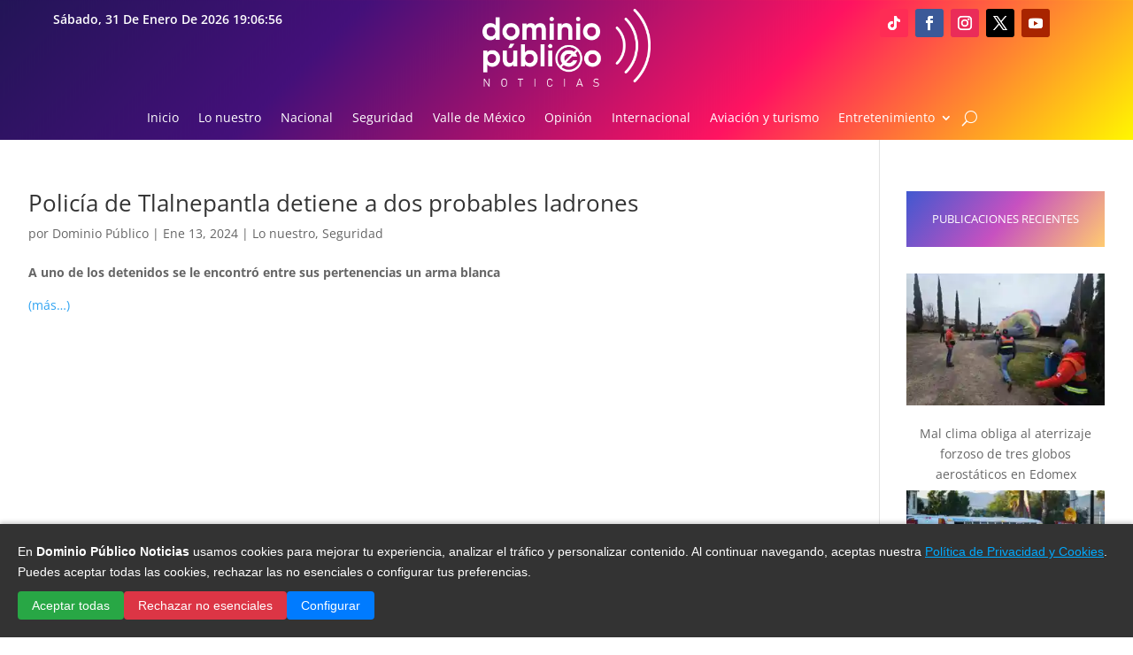

--- FILE ---
content_type: text/html; charset=utf-8
request_url: https://www.google.com/recaptcha/api2/aframe
body_size: 265
content:
<!DOCTYPE HTML><html><head><meta http-equiv="content-type" content="text/html; charset=UTF-8"></head><body><script nonce="LEMc-nArsuEJhzAlY1tjOg">/** Anti-fraud and anti-abuse applications only. See google.com/recaptcha */ try{var clients={'sodar':'https://pagead2.googlesyndication.com/pagead/sodar?'};window.addEventListener("message",function(a){try{if(a.source===window.parent){var b=JSON.parse(a.data);var c=clients[b['id']];if(c){var d=document.createElement('img');d.src=c+b['params']+'&rc='+(localStorage.getItem("rc::a")?sessionStorage.getItem("rc::b"):"");window.document.body.appendChild(d);sessionStorage.setItem("rc::e",parseInt(sessionStorage.getItem("rc::e")||0)+1);localStorage.setItem("rc::h",'1769886414560');}}}catch(b){}});window.parent.postMessage("_grecaptcha_ready", "*");}catch(b){}</script></body></html>

--- FILE ---
content_type: application/javascript; charset=utf-8
request_url: https://fundingchoicesmessages.google.com/f/AGSKWxVuxXNXuupctEX8YliFG52Dcgj1UCxcmDKpXGhGsUS-I53PBoT5n1E6hNm76YOlnVvJo8WNFMyBkeaCaYkHSJSF2dGlmRkoZe7m6HoK-7P5W0QivVlqnYa5JNfrfQt20Pqz6cm9Byt_mYApQ2Tf27jR7a7kxij9H8I0VBDnXv8FFjAU2uXRYYXzQ2k=/_/resources/ads_/video_ads./pop_ads./randomads..html?ad_
body_size: -1287
content:
window['e643f391-f8ff-458f-9099-3398ab589b47'] = true;